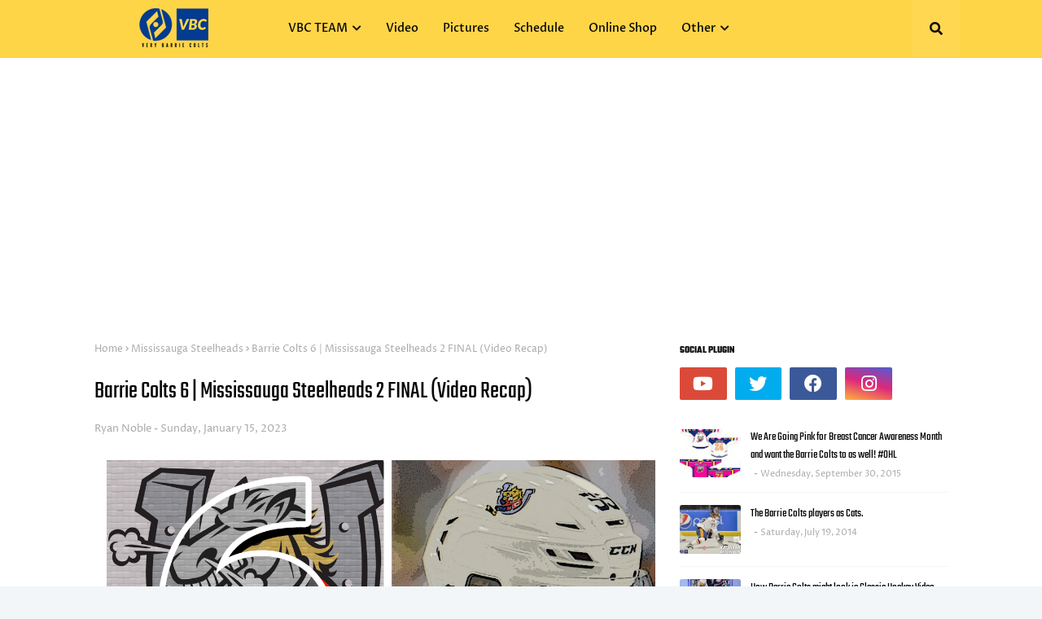

--- FILE ---
content_type: text/html; charset=utf-8
request_url: https://www.google.com/recaptcha/api2/aframe
body_size: 267
content:
<!DOCTYPE HTML><html><head><meta http-equiv="content-type" content="text/html; charset=UTF-8"></head><body><script nonce="gwGgu74NZ_frUZ3GDeC7Xg">/** Anti-fraud and anti-abuse applications only. See google.com/recaptcha */ try{var clients={'sodar':'https://pagead2.googlesyndication.com/pagead/sodar?'};window.addEventListener("message",function(a){try{if(a.source===window.parent){var b=JSON.parse(a.data);var c=clients[b['id']];if(c){var d=document.createElement('img');d.src=c+b['params']+'&rc='+(localStorage.getItem("rc::a")?sessionStorage.getItem("rc::b"):"");window.document.body.appendChild(d);sessionStorage.setItem("rc::e",parseInt(sessionStorage.getItem("rc::e")||0)+1);localStorage.setItem("rc::h",'1768815498416');}}}catch(b){}});window.parent.postMessage("_grecaptcha_ready", "*");}catch(b){}</script></body></html>

--- FILE ---
content_type: text/javascript; charset=UTF-8
request_url: https://www.verybarriecolts.com/feeds/posts/default?max-results=3&start-index=3&alt=json-in-script&callback=jQuery11240869008121434101_1768815495232&_=1768815495233
body_size: 7613
content:
// API callback
jQuery11240869008121434101_1768815495232({"version":"1.0","encoding":"UTF-8","feed":{"xmlns":"http://www.w3.org/2005/Atom","xmlns$openSearch":"http://a9.com/-/spec/opensearchrss/1.0/","xmlns$blogger":"http://schemas.google.com/blogger/2008","xmlns$georss":"http://www.georss.org/georss","xmlns$gd":"http://schemas.google.com/g/2005","xmlns$thr":"http://purl.org/syndication/thread/1.0","id":{"$t":"tag:blogger.com,1999:blog-4952350254946359764"},"updated":{"$t":"2026-01-17T17:36:42.740-05:00"},"category":[{"term":"blog"},{"term":"Barrie Colts"},{"term":"OHL"},{"term":"CHL"},{"term":"Video"},{"term":"NHL"},{"term":"Barrie"},{"term":"video recap"},{"term":"Photoshops"},{"term":"Game Preview"},{"term":"Andrew Mangiapane"},{"term":"Ryan Suzuki"},{"term":"Mackenzie Blackwood"},{"term":"Aaron Ekblad"},{"term":"Joseph Blandisi"},{"term":"Brendan Lemieux"},{"term":"Colts"},{"term":"Mississauga Steelheads"},{"term":"NHL Draft"},{"term":"Andrei Svechnikov"},{"term":"Kevin Labanc"},{"term":"Tyler Tucker"},{"term":"Playoffs"},{"term":"Mark Scheifele"},{"term":"Trade"},{"term":"Draft"},{"term":"North Bay Battalion"},{"term":"Brandt Clarke"},{"term":"Game Recap"},{"term":"Niagara Icedogs"},{"term":"Jet Greaves"},{"term":"Ben Hawerchuk"},{"term":"final"},{"term":"Lucas Chiodo"},{"term":"owen sound attack"},{"term":"Rasmus Andersson"},{"term":"Winnipeg Jets"},{"term":"Jason Willms"},{"term":"Sudbury Wolves"},{"term":"Tyson Foerster"},{"term":"Anthony Stefano"},{"term":"Carolina Hurricanes"},{"term":"David Ovsjannikov"},{"term":"Matej Pekar"},{"term":"Roy Radke"},{"term":"Recap"},{"term":"podcast"},{"term":"Christian Propp"},{"term":"Cordell James"},{"term":"Dale Hawerchuk"},{"term":"Justin Murray"},{"term":"2019 NHL Draft"},{"term":"Cards"},{"term":"Oshawa Generals"},{"term":"Florida Panthers"},{"term":"Kingston frontenacs"},{"term":"Season"},{"term":"London Knights"},{"term":"New Jersey Devils"},{"term":"Ottawa 67's"},{"term":"highlights"},{"term":"A Very Barrie Colts Blog"},{"term":"Kai Edmonds"},{"term":"Saginaw Spirit"},{"term":"Game"},{"term":"Hamilton Bulldogs"},{"term":"Hockey"},{"term":"Joey Keane"},{"term":"Signed"},{"term":"Colts Quick Cuts"},{"term":"Justin Scott"},{"term":"OHL Draft"},{"term":"Peterborough Petes"},{"term":"Bryan Little"},{"term":"Calgary Flames"},{"term":"alumni"},{"term":"wallpapers"},{"term":"Aaron Luchuk"},{"term":"Sarnia Sting"},{"term":"cell phone"},{"term":"jonathan laser"},{"term":"AHL"},{"term":"Leo Lazarev"},{"term":"Luke Bignell"},{"term":"San Jose Sharks"},{"term":"Schedule"},{"term":"Maksim Zhukov"},{"term":"The Pony Awards"},{"term":"Windsor Spitfires"},{"term":"Zachary Magwood"},{"term":"fan vote"},{"term":"A Very Barrie Colts Podcast"},{"term":"Alexey Lipanov"},{"term":"Michael Webster"},{"term":"Mike Webster"},{"term":"Trade Deadline"},{"term":"first goal"},{"term":"2014"},{"term":"Belleville Bulls"},{"term":"Blandisi"},{"term":"Cheap Seats Productions"},{"term":"Hockey Night in Barrie"},{"term":"LA Kings"},{"term":"Tanner Pearson"},{"term":"goalies"},{"term":"kitchener rangers"},{"term":"preview"},{"term":"Aidan Brown"},{"term":"Charlie Horse"},{"term":"Ethan Cardwell"},{"term":"Import Draft"},{"term":"Mathew Hill"},{"term":"Mathias Niederberger"},{"term":"Oskar Olausson"},{"term":"Ruan Badenhorst"},{"term":"Training Camp"},{"term":"Twitter"},{"term":"Andreas Athanasiou"},{"term":"Arturs Silovs"},{"term":"BMC"},{"term":"Dalton Duhart"},{"term":"Erie Otters"},{"term":"Flint Firebirds"},{"term":"NHL Playoffs"},{"term":"Nathan Allensen"},{"term":"On This Day"},{"term":"Valentines"},{"term":"2020 NHL Draft"},{"term":"2021 NHL Draft"},{"term":"Beau Jelsma"},{"term":"Cats"},{"term":"Game Preview."},{"term":"Halloween"},{"term":"Hunter Haight"},{"term":"Jacob Tortora"},{"term":"Matt Brassard"},{"term":"Ryan Del Monte"},{"term":"Ryan Noble"},{"term":"Weekly Recap"},{"term":"2018-19"},{"term":"2020 OHL Draft"},{"term":"20th Anniversary"},{"term":"Anaheim Ducks"},{"term":"Beau Akey"},{"term":"Brian Finley"},{"term":"Christmas"},{"term":"Facebook"},{"term":"Garcia"},{"term":"Guelph Storm"},{"term":"HNIB"},{"term":"Jaden Peca"},{"term":"Kyle Clifford"},{"term":"Paul"},{"term":"St. Louis Blues"},{"term":"Toronto Maple Leafs"},{"term":"preseason"},{"term":"2016-17"},{"term":"2017-18"},{"term":"25th Anniversary"},{"term":"Awards"},{"term":"Buffalo Sabres"},{"term":"Cam Lizotte"},{"term":"Chicago Blackhawks"},{"term":"Colin Behenna"},{"term":"Curtis Douglas"},{"term":"Dmitry Sokolov"},{"term":"Evan Vierling"},{"term":"Garrett Hooey"},{"term":"Goalie"},{"term":"Jeff Bothwright"},{"term":"Labanc"},{"term":"Lemieux"},{"term":"Mangiapane"},{"term":"NHL Prospect"},{"term":"OA"},{"term":"Ontario"},{"term":"Poll"},{"term":"Priority Selection"},{"term":"Sam Rhodes"},{"term":"Saves of the Week"},{"term":"Season Preview"},{"term":"Vancouver Canucks"},{"term":"ben west"},{"term":"movember"},{"term":"2018"},{"term":"2019 OHL Draft"},{"term":"2019-20 season"},{"term":"2021"},{"term":"2022"},{"term":"Alex Pietrangelo"},{"term":"Anson Thornton"},{"term":"Attendance"},{"term":"Barrie Heritage Moments"},{"term":"Blaine Down"},{"term":"Canada"},{"term":"Chadd Bauman"},{"term":"Connor McDavid"},{"term":"Daniel Gibl"},{"term":"Hockey Canada"},{"term":"Jacob Frasca"},{"term":"Kirill Nizhnikov"},{"term":"Los Angeles Kings"},{"term":"Luch Nasato"},{"term":"Mack Guzda"},{"term":"Matthew Sredl"},{"term":"New York Rangers"},{"term":"Philadelphia Flyers"},{"term":"QMJHL"},{"term":"Riley Piercey"},{"term":"Sheldon Keefe"},{"term":"Soo Ste Marie Greyhounds"},{"term":"Victor Hadfield"},{"term":"Video Games"},{"term":"all-time"},{"term":"cat"},{"term":"home opener"},{"term":"2016"},{"term":"2021-22"},{"term":"America"},{"term":"Andrew WK"},{"term":"Artur Cholach"},{"term":"Barrie Colte"},{"term":"Ben Harpur"},{"term":"Birthday"},{"term":"Central Scouting"},{"term":"Clifford"},{"term":"Coaches Poll"},{"term":"Colorado Avalanche"},{"term":"Colts Centre"},{"term":"Columbus Blue Jackets"},{"term":"Contract"},{"term":"Darren Archibald"},{"term":"David Branch"},{"term":"Florida"},{"term":"Giordano Finoro"},{"term":"GoFundMe"},{"term":"Google Play"},{"term":"Greyhounds"},{"term":"Hooey"},{"term":"Jack York"},{"term":"Jason Smith"},{"term":"Julius Nättinen"},{"term":"Kade Landry"},{"term":"Kevin Labanc."},{"term":"Kyle Heitzner"},{"term":"Liam Maaskant"},{"term":"London"},{"term":"Matteo Lalama"},{"term":"Matthew Kreis"},{"term":"Michael Hutchinson"},{"term":"Not Quite Right"},{"term":"Ontario Hockey League"},{"term":"Pearson"},{"term":"Peter Di Salvo"},{"term":"Play of the Night"},{"term":"Play of the Year"},{"term":"Prospect"},{"term":"Round 2"},{"term":"Ryan O'Connor"},{"term":"Sault Ste Marie Greyhounds"},{"term":"Sebastian"},{"term":"Soo Greyhounds"},{"term":"Spitfires"},{"term":"Sportsnet"},{"term":"Spotify"},{"term":"St Louis Blues"},{"term":"Stanley Cup"},{"term":"Sudbury"},{"term":"Superlatives"},{"term":"TSN"},{"term":"Team Canada"},{"term":"USHL"},{"term":"VBC Cards"},{"term":"WHL"},{"term":"WJC"},{"term":"Wallpaers"},{"term":"Wallpaper"},{"term":"Windsor"},{"term":"Wolves"},{"term":"World Juniors"},{"term":"all time"},{"term":"desktop"},{"term":"goal"},{"term":"iTunes"},{"term":"multimedia"},{"term":"music"},{"term":"nintendo"},{"term":"playoff preview"},{"term":"scouting"},{"term":"sign"},{"term":"suspension"},{"term":"suspensions"},{"term":"whos your daddy"},{"term":"10 year photo challenge"},{"term":"1st overall"},{"term":"20"},{"term":"2015"},{"term":"2023-24"},{"term":"3rd Jersey"},{"term":"4th of July"},{"term":"Aaron"},{"term":"Alex Hutchings"},{"term":"Alexander Volchkov"},{"term":"All Star Game"},{"term":"Anthony Cirelli"},{"term":"Anthony Tabak"},{"term":"Atlanta Thrashers"},{"term":"BIG"},{"term":"BJ Crombeen"},{"term":"Barrie Molson Centre"},{"term":"Ben Harbur"},{"term":"Billy Smith"},{"term":"Boston College"},{"term":"Brandon Lemieux"},{"term":"Brandon Prophet"},{"term":"CBC"},{"term":"CJ Garcia"},{"term":"Calder"},{"term":"Captain"},{"term":"Collingwood Colts"},{"term":"Colts for Cupid"},{"term":"Cooper Matthews"},{"term":"Dalton Prout"},{"term":"Daniel Tkaczuk"},{"term":"Detroit Red Wings"},{"term":"Don Mills Flyers"},{"term":"ECHL"},{"term":"Eastern Conference"},{"term":"Ekblad"},{"term":"Flint"},{"term":"Game 1"},{"term":"Game 2"},{"term":"Giveaway"},{"term":"HNIB8"},{"term":"Hearst"},{"term":"Hometown Hockey"},{"term":"IceDogs"},{"term":"Jacob Tortura"},{"term":"Jason Ford"},{"term":"John Chartrand"},{"term":"Jordan Subban"},{"term":"Knights"},{"term":"Kyle"},{"term":"Leo Lalonde Memorial Trophy"},{"term":"Max Domi"},{"term":"Minions"},{"term":"NASA"},{"term":"New York Islanders"},{"term":"Nicholas Porco"},{"term":"OPEECHEE"},{"term":"October"},{"term":"Panthers"},{"term":"Paul Sadlon"},{"term":"Penguins"},{"term":"Pictures"},{"term":"Pittsburgh Penguins"},{"term":"Play of the week"},{"term":"Player of the Week"},{"term":"Plymouth Whalers"},{"term":"Robert Proner"},{"term":"Rogers"},{"term":"Round 1"},{"term":"Russia"},{"term":"Ryan McArthur"},{"term":"Sarnia"},{"term":"Scott"},{"term":"Shutout"},{"term":"Smith"},{"term":"Social Media"},{"term":"Stefan Della Rovere"},{"term":"Street Cats Rescue"},{"term":"T.J. Brodie"},{"term":"TJ Fergus"},{"term":"Tampa Bay Lightning"},{"term":"Teddy Bear Toss"},{"term":"Todd Miller"},{"term":"Top 25"},{"term":"U-18"},{"term":"USA"},{"term":"Under 18"},{"term":"WBS Penguins"},{"term":"Warren Rychel"},{"term":"Zach Hall"},{"term":"after 10 games"},{"term":"anniversary"},{"term":"attack"},{"term":"big101"},{"term":"cat heads"},{"term":"chicks dig hockey"},{"term":"contest"},{"term":"digital cards"},{"term":"donate"},{"term":"game 4"},{"term":"goals"},{"term":"goon"},{"term":"goon movie"},{"term":"help"},{"term":"horror"},{"term":"hunter trumblay"},{"term":"iihf"},{"term":"jerseys"},{"term":"opener"},{"term":"owen sound"},{"term":"plays of the week"},{"term":"radio"},{"term":"record"},{"term":"review"},{"term":"rookies"},{"term":"streak"},{"term":"traded"},{"term":"win"},{"term":"#EKBLADforCALDER"},{"term":"#NHL16Ekblad"},{"term":"15 games"},{"term":"20 in 20"},{"term":"2011-12"},{"term":"2014-14"},{"term":"2014."},{"term":"2015-16"},{"term":"2017"},{"term":"2019\/20"},{"term":"2020-21"},{"term":"24 days"},{"term":"25"},{"term":"250 Goal"},{"term":"3 up 3 down"},{"term":"4 games"},{"term":"40 goals"},{"term":"67's"},{"term":"Adrian Carbonara"},{"term":"Aiden Brown"},{"term":"Alan Thicke"},{"term":"Album"},{"term":"Albums"},{"term":"Alexander Burmistrov"},{"term":"All Star"},{"term":"American Horror Story"},{"term":"Andrew"},{"term":"Angry"},{"term":"Anthony Camara"},{"term":"App"},{"term":"Apple Music"},{"term":"Arizona Coyotes"},{"term":"Assist"},{"term":"Avicii"},{"term":"BFHL"},{"term":"Barie"},{"term":"Barrie Colts Video"},{"term":"Barrie Fantasy Hockey League"},{"term":"Bassjackers"},{"term":"Bates Motel"},{"term":"Ben Harper"},{"term":"Black Sabbath"},{"term":"Blackwood"},{"term":"Blue and White game."},{"term":"Boston Brions"},{"term":"Breast Cancer Awareness"},{"term":"Bridgeport Sound Tigers"},{"term":"Bryan Cameron"},{"term":"Bryan Hayes"},{"term":"CSS"},{"term":"Calder Cup"},{"term":"Calendar"},{"term":"Camp."},{"term":"Cell Phones"},{"term":"Charity"},{"term":"Chris Barron"},{"term":"Chris Grisolia"},{"term":"Christmas Vacation"},{"term":"Claude Giroux"},{"term":"Claude Lemieux"},{"term":"Cleveland Monsters"},{"term":"Colt of the Week"},{"term":"Con Bro Chill"},{"term":"Conner Punnett"},{"term":"Connor Lepage"},{"term":"Craig Button"},{"term":"Crazy"},{"term":"DEL"},{"term":"Dad"},{"term":"Dale Hunter"},{"term":"Dan LaCosta"},{"term":"David Burri"},{"term":"DeKort"},{"term":"Depth Chart"},{"term":"DiTomaso"},{"term":"Dunn"},{"term":"Dylan Sadowy"},{"term":"Dylan Strome"},{"term":"EA Sports"},{"term":"Eduard Sale"},{"term":"Ekblad for Calder"},{"term":"Eric Lindros"},{"term":"Erik Bradford"},{"term":"Fans"},{"term":"Fawcett."},{"term":"Fight"},{"term":"Fighting"},{"term":"Finals"},{"term":"Finland"},{"term":"Firebirds"},{"term":"Fleetwood Mac"},{"term":"Flintstones"},{"term":"Friday 13th"},{"term":"Furry Friends"},{"term":"GIF"},{"term":"GOJHL"},{"term":"Game 3"},{"term":"Game 5"},{"term":"Germany"},{"term":"Gibl"},{"term":"Gibl."},{"term":"Girardi"},{"term":"Goalie of the Week"},{"term":"Google Podcasts"},{"term":"Goon 2"},{"term":"Green Bay Gamblers"},{"term":"Greg Betzold"},{"term":"Grisolia"},{"term":"Guelph"},{"term":"HNISC"},{"term":"HOF"},{"term":"Hall of Fame"},{"term":"Hatty"},{"term":"Hawerchuk Strong"},{"term":"Headers"},{"term":"Hockey Night in Simcoe County"},{"term":"Hockey parents"},{"term":"Hootie and the Blowfish"},{"term":"Hover Board"},{"term":"Hunter Brzustewicz"},{"term":"Hunter Jones"},{"term":"Ian Lemieux"},{"term":"Ice Bucket Challenge"},{"term":"In The GOJHL"},{"term":"Injury"},{"term":"Instagram"},{"term":"Iserlohn Roosters"},{"term":"Italo Bros"},{"term":"Jack Hughes"},{"term":"Jacob"},{"term":"Jake Dotchin"},{"term":"Jake Henderson"},{"term":"Jake Marchment"},{"term":"Jake Partridge"},{"term":"Jets"},{"term":"John Vanbiesbrouck"},{"term":"Josh Nelson"},{"term":"Justin Stapleton"},{"term":"Justin Timberlake"},{"term":"Keigan Goetz"},{"term":"Kevin"},{"term":"Kevin Niedenz"},{"term":"Kreis"},{"term":"Kris Draper"},{"term":"Kyle Auger"},{"term":"Last of the Enforcers"},{"term":"Lawsuit"},{"term":"List"},{"term":"Locked on Kings"},{"term":"Lose"},{"term":"Mark Messier"},{"term":"Mars"},{"term":"Marty Williamson"},{"term":"Mats Sundin"},{"term":"Matthew Sbrocca"},{"term":"Matthew Timms"},{"term":"Max Kaminsky Trophy"},{"term":"Michael Sgarbossa"},{"term":"Mitch Marner"},{"term":"Mitch Theoret"},{"term":"Mom"},{"term":"Monster Truck"},{"term":"NCAA"},{"term":"NHL 16"},{"term":"NHL Awards"},{"term":"NHL Cards"},{"term":"NHL Update"},{"term":"NHL camp"},{"term":"NHL23"},{"term":"NY Rangers"},{"term":"New York Islanders."},{"term":"Niagara"},{"term":"Nick Paul"},{"term":"Nick Suzuki"},{"term":"Niki Petti"},{"term":"Nosad"},{"term":"Nylander"},{"term":"OA Player of the Year"},{"term":"OHL Fanboys"},{"term":"OHL Live"},{"term":"Officials"},{"term":"Oliver Smith"},{"term":"Ostersunds IK"},{"term":"Ottawa"},{"term":"Overdrive"},{"term":"PNG"},{"term":"Party Hard"},{"term":"Pastorious"},{"term":"Patrick Brown"},{"term":"Peterborough"},{"term":"Petes"},{"term":"Philip Tomasino"},{"term":"Playstation"},{"term":"Pluto"},{"term":"Plymouth"},{"term":"Podbean"},{"term":"Pokemon"},{"term":"Pokemon Go"},{"term":"Pro Set"},{"term":"RVH"},{"term":"Red Tilson Trophy"},{"term":"Red Wings"},{"term":"Ref"},{"term":"Rockford IceHogs"},{"term":"Runstar Media"},{"term":"Ryan Stepien"},{"term":"S1E3"},{"term":"S1E4"},{"term":"S1E5"},{"term":"S1E6"},{"term":"S1E9"},{"term":"S2E1"},{"term":"Sadlon Arena"},{"term":"Sadowy"},{"term":"Sam Bennett"},{"term":"Sam Reinhart"},{"term":"San Jose Barracuda"},{"term":"Scarrie"},{"term":"Scranton"},{"term":"Sean Day"},{"term":"Seann William Scott"},{"term":"Seattle Kraken"},{"term":"September"},{"term":"Shamar Moses"},{"term":"Shane Wright"},{"term":"Shirts"},{"term":"Stacey"},{"term":"Star Wars"},{"term":"Steven Stamkos"},{"term":"Sting"},{"term":"Storm"},{"term":"Stranger Things"},{"term":"Sweden"},{"term":"Sweeden"},{"term":"Sweep"},{"term":"T.J. Fergus"},{"term":"TJR"},{"term":"TV"},{"term":"Taylor Carnevale"},{"term":"Ted Charney"},{"term":"Teemu Selanne"},{"term":"Tie Domi"},{"term":"Tom Hedberg"},{"term":"Top 5"},{"term":"Topps"},{"term":"Toronto Marlies"},{"term":"Tortora"},{"term":"Tri-City Storm"},{"term":"Twibbon"},{"term":"Tyler Savard"},{"term":"U18"},{"term":"Upper Deck"},{"term":"VS"},{"term":"Washington Capitals"},{"term":"Whalers"},{"term":"Wilkes Barre"},{"term":"Wu Tang"},{"term":"XBox"},{"term":"Zac Rinaldo"},{"term":"Zachary Senyshyn"},{"term":"accident"},{"term":"after 20 games"},{"term":"back to the future"},{"term":"carousel"},{"term":"declan cmdonnell"},{"term":"dive"},{"term":"diving"},{"term":"edmonton oilers"},{"term":"end of season"},{"term":"frontenacs"},{"term":"fund"},{"term":"fundraiser"},{"term":"goalie of the month"},{"term":"head coach"},{"term":"home"},{"term":"interview"},{"term":"intro"},{"term":"jeremy bracco"},{"term":"jeremy swanson"},{"term":"joseph"},{"term":"kingston"},{"term":"kitchener"},{"term":"lawyer"},{"term":"logo"},{"term":"loss"},{"term":"mascot"},{"term":"mental health"},{"term":"mid season"},{"term":"movie"},{"term":"moving"},{"term":"nhl 22"},{"term":"pacman"},{"term":"planet"},{"term":"players with cat heads"},{"term":"points"},{"term":"premier"},{"term":"pride"},{"term":"rangers"},{"term":"rank"},{"term":"recalled"},{"term":"season review"},{"term":"shirt"},{"term":"super nintendo"},{"term":"suspended"},{"term":"team"},{"term":"tumblr"},{"term":"update"},{"term":"walking dead"},{"term":"weekend"},{"term":"wins"}],"title":{"type":"text","$t":"Very Barrie Colts | A website covering the Barrie Colts of the OHL."},"subtitle":{"type":"html","$t":"| A website covering the Barrie Colts of the Ontario Hockey League. We provide coverage of the team, podcast, pictures and more! "},"link":[{"rel":"http://schemas.google.com/g/2005#feed","type":"application/atom+xml","href":"https:\/\/www.verybarriecolts.com\/feeds\/posts\/default"},{"rel":"self","type":"application/atom+xml","href":"https:\/\/www.blogger.com\/feeds\/4952350254946359764\/posts\/default?alt=json-in-script\u0026start-index=3\u0026max-results=3"},{"rel":"alternate","type":"text/html","href":"https:\/\/www.verybarriecolts.com\/"},{"rel":"hub","href":"http://pubsubhubbub.appspot.com/"},{"rel":"previous","type":"application/atom+xml","href":"https:\/\/www.blogger.com\/feeds\/4952350254946359764\/posts\/default?alt=json-in-script\u0026start-index=1\u0026max-results=3"},{"rel":"next","type":"application/atom+xml","href":"https:\/\/www.blogger.com\/feeds\/4952350254946359764\/posts\/default?alt=json-in-script\u0026start-index=6\u0026max-results=3"}],"author":[{"name":{"$t":"Ryan Noble"},"uri":{"$t":"http:\/\/www.blogger.com\/profile\/06098176791872376716"},"email":{"$t":"noreply@blogger.com"},"gd$image":{"rel":"http://schemas.google.com/g/2005#thumbnail","width":"32","height":"32","src":"\/\/blogger.googleusercontent.com\/img\/b\/R29vZ2xl\/AVvXsEhn2G6HBeu3enJeMOVsIuI2UHzx7YFAAdeYkG4McS5s550pP0ZwW0mL0Jt2wVBpRMpRwsVLBLcAn_dl5rGCJ8T5BWNWLx7I_ZP7DJxLG_AwmI0CcdeM0QpGn2TbRmSh7Q\/s220\/RYAN.jpg"}}],"generator":{"version":"7.00","uri":"http://www.blogger.com","$t":"Blogger"},"openSearch$totalResults":{"$t":"989"},"openSearch$startIndex":{"$t":"3"},"openSearch$itemsPerPage":{"$t":"3"},"entry":[{"id":{"$t":"tag:blogger.com,1999:blog-4952350254946359764.post-6712869427701599461"},"published":{"$t":"2023-10-15T09:11:00.002-04:00"},"updated":{"$t":"2023-10-15T09:11:09.520-04:00"},"category":[{"scheme":"http://www.blogger.com/atom/ns#","term":"Eduard Sale"},{"scheme":"http://www.blogger.com/atom/ns#","term":"first goal"},{"scheme":"http://www.blogger.com/atom/ns#","term":"Seattle Kraken"}],"title":{"type":"text","$t":"Eduard Šalé Scores First Career OHL Goal"},"content":{"type":"html","$t":"\u003Cp style=\"text-align: center;\"\u003E\u0026nbsp;\u003Ca href=\"https:\/\/blogger.googleusercontent.com\/img\/b\/R29vZ2xl\/AVvXsEiTNhwDQRVCgnLvEr9wL3wpUPXFyQjOLN4tnzIzQyrVJmvJhqYcSHpTzVYak0nvV0VcyN-GbkRcHGTrJ9GDJ6Bpe4K1wplwjNRy3Y4fZsQdP8MOowKoYcDqfSY7FK4sHPFTzMnh5aaV2Uzcah_QO-EKnMqtTnA1rt1mExBNtbYsaXoFGuFb7ME9jE0LoN4\/s1080\/370062355_1081734039656913_4919779489304700159_n.jpg\" style=\"margin-left: 1em; margin-right: 1em;\"\u003E\u003Cimg border=\"0\" data-original-height=\"1080\" data-original-width=\"1080\" src=\"https:\/\/blogger.googleusercontent.com\/img\/b\/R29vZ2xl\/AVvXsEiTNhwDQRVCgnLvEr9wL3wpUPXFyQjOLN4tnzIzQyrVJmvJhqYcSHpTzVYak0nvV0VcyN-GbkRcHGTrJ9GDJ6Bpe4K1wplwjNRy3Y4fZsQdP8MOowKoYcDqfSY7FK4sHPFTzMnh5aaV2Uzcah_QO-EKnMqtTnA1rt1mExBNtbYsaXoFGuFb7ME9jE0LoN4\/s16000\/370062355_1081734039656913_4919779489304700159_n.jpg\" \/\u003E\u003C\/a\u003E\u003C\/p\u003E\u003Cp style=\"text-align: center;\"\u003E\u003Ciframe allow=\"accelerometer; autoplay; clipboard-write; encrypted-media; gyroscope; picture-in-picture; web-share\" allowfullscreen=\"\" frameborder=\"0\" height=\"315\" src=\"https:\/\/www.youtube.com\/embed\/ZKhVy7nadjk?si=y5WYRBjNqluzaNNo\" title=\"YouTube video player\" width=\"560\"\u003E\u003C\/iframe\u003E\u003Cbr \/\u003E\u003Cbr \/\u003E\u003C\/p\u003E"},"link":[{"rel":"replies","type":"application/atom+xml","href":"https:\/\/www.verybarriecolts.com\/feeds\/6712869427701599461\/comments\/default","title":"Post Comments"},{"rel":"replies","type":"text/html","href":"https:\/\/www.verybarriecolts.com\/2023\/10\/eduard-sale-scores-first-career-ohl-goal.html#comment-form","title":"1 Comments"},{"rel":"edit","type":"application/atom+xml","href":"https:\/\/www.blogger.com\/feeds\/4952350254946359764\/posts\/default\/6712869427701599461"},{"rel":"self","type":"application/atom+xml","href":"https:\/\/www.blogger.com\/feeds\/4952350254946359764\/posts\/default\/6712869427701599461"},{"rel":"alternate","type":"text/html","href":"https:\/\/www.verybarriecolts.com\/2023\/10\/eduard-sale-scores-first-career-ohl-goal.html","title":"Eduard Šalé Scores First Career OHL Goal"}],"author":[{"name":{"$t":"Ryan Noble"},"uri":{"$t":"http:\/\/www.blogger.com\/profile\/06098176791872376716"},"email":{"$t":"noreply@blogger.com"},"gd$image":{"rel":"http://schemas.google.com/g/2005#thumbnail","width":"32","height":"32","src":"\/\/blogger.googleusercontent.com\/img\/b\/R29vZ2xl\/AVvXsEhn2G6HBeu3enJeMOVsIuI2UHzx7YFAAdeYkG4McS5s550pP0ZwW0mL0Jt2wVBpRMpRwsVLBLcAn_dl5rGCJ8T5BWNWLx7I_ZP7DJxLG_AwmI0CcdeM0QpGn2TbRmSh7Q\/s220\/RYAN.jpg"}}],"media$thumbnail":{"xmlns$media":"http://search.yahoo.com/mrss/","url":"https:\/\/blogger.googleusercontent.com\/img\/b\/R29vZ2xl\/AVvXsEiTNhwDQRVCgnLvEr9wL3wpUPXFyQjOLN4tnzIzQyrVJmvJhqYcSHpTzVYak0nvV0VcyN-GbkRcHGTrJ9GDJ6Bpe4K1wplwjNRy3Y4fZsQdP8MOowKoYcDqfSY7FK4sHPFTzMnh5aaV2Uzcah_QO-EKnMqtTnA1rt1mExBNtbYsaXoFGuFb7ME9jE0LoN4\/s72-c\/370062355_1081734039656913_4919779489304700159_n.jpg","height":"72","width":"72"},"thr$total":{"$t":"1"}},{"id":{"$t":"tag:blogger.com,1999:blog-4952350254946359764.post-8834235843452438984"},"published":{"$t":"2023-09-17T07:32:00.002-04:00"},"updated":{"$t":"2023-09-17T07:32:18.981-04:00"},"category":[{"scheme":"http://www.blogger.com/atom/ns#","term":"20 in 20"},{"scheme":"http://www.blogger.com/atom/ns#","term":"2023-24"},{"scheme":"http://www.blogger.com/atom/ns#","term":"Beau Akey"},{"scheme":"http://www.blogger.com/atom/ns#","term":"Beau Jelsma"}],"title":{"type":"text","$t":"OHL 20 in 20: Barrie Colts 2023-24 Season (VIDEO)"},"content":{"type":"html","$t":"\u003Cp style=\"text-align: center;\"\u003E\u0026nbsp;\u003Ca href=\"https:\/\/blogger.googleusercontent.com\/img\/b\/R29vZ2xl\/AVvXsEiOahEXS-v2itad6Bm8QPxMKyk8xjb1y-FW-_pW3qGgc5wRTn4Bws8jH8L7jtX-CZ3O71fKwvHZRviUtPACTJIaNpRsXTLdvslcc8ODgPLdETrkbEzzmHCLV2fn4JgWuj8mHUdlj4mfkfuzjVDMXtccr3grTUJszk1dNL4-JAprVNpu7lCPNDts4EIbKvk\/s500\/377706791_321655763695848_4544551952468862882_n.jpg\" style=\"margin-left: 1em; margin-right: 1em;\"\u003E\u003Cimg border=\"0\" data-original-height=\"500\" data-original-width=\"500\" src=\"https:\/\/blogger.googleusercontent.com\/img\/b\/R29vZ2xl\/AVvXsEiOahEXS-v2itad6Bm8QPxMKyk8xjb1y-FW-_pW3qGgc5wRTn4Bws8jH8L7jtX-CZ3O71fKwvHZRviUtPACTJIaNpRsXTLdvslcc8ODgPLdETrkbEzzmHCLV2fn4JgWuj8mHUdlj4mfkfuzjVDMXtccr3grTUJszk1dNL4-JAprVNpu7lCPNDts4EIbKvk\/s16000\/377706791_321655763695848_4544551952468862882_n.jpg\" \/\u003E\u003C\/a\u003E\u003C\/p\u003E\u003Cdiv class=\"separator\" style=\"clear: both; text-align: center;\"\u003E\u003Ciframe allow=\"accelerometer; autoplay; clipboard-write; encrypted-media; gyroscope; picture-in-picture; web-share\" allowfullscreen=\"\" frameborder=\"0\" height=\"315\" src=\"https:\/\/www.youtube.com\/embed\/ofvNUkuI9UU?si=mfHWzV_39PUovGAn\" title=\"YouTube video player\" width=\"560\"\u003E\u003C\/iframe\u003E\u003C\/div\u003E\u003Cbr \/\u003E\u003Cp\u003E\u003C\/p\u003E"},"link":[{"rel":"replies","type":"application/atom+xml","href":"https:\/\/www.verybarriecolts.com\/feeds\/8834235843452438984\/comments\/default","title":"Post Comments"},{"rel":"replies","type":"text/html","href":"https:\/\/www.verybarriecolts.com\/2023\/09\/ohl-20-in-20-barrie-colts-2023-24.html#comment-form","title":"0 Comments"},{"rel":"edit","type":"application/atom+xml","href":"https:\/\/www.blogger.com\/feeds\/4952350254946359764\/posts\/default\/8834235843452438984"},{"rel":"self","type":"application/atom+xml","href":"https:\/\/www.blogger.com\/feeds\/4952350254946359764\/posts\/default\/8834235843452438984"},{"rel":"alternate","type":"text/html","href":"https:\/\/www.verybarriecolts.com\/2023\/09\/ohl-20-in-20-barrie-colts-2023-24.html","title":"OHL 20 in 20: Barrie Colts 2023-24 Season (VIDEO)"}],"author":[{"name":{"$t":"Ryan Noble"},"uri":{"$t":"http:\/\/www.blogger.com\/profile\/06098176791872376716"},"email":{"$t":"noreply@blogger.com"},"gd$image":{"rel":"http://schemas.google.com/g/2005#thumbnail","width":"32","height":"32","src":"\/\/blogger.googleusercontent.com\/img\/b\/R29vZ2xl\/AVvXsEhn2G6HBeu3enJeMOVsIuI2UHzx7YFAAdeYkG4McS5s550pP0ZwW0mL0Jt2wVBpRMpRwsVLBLcAn_dl5rGCJ8T5BWNWLx7I_ZP7DJxLG_AwmI0CcdeM0QpGn2TbRmSh7Q\/s220\/RYAN.jpg"}}],"media$thumbnail":{"xmlns$media":"http://search.yahoo.com/mrss/","url":"https:\/\/blogger.googleusercontent.com\/img\/b\/R29vZ2xl\/AVvXsEiOahEXS-v2itad6Bm8QPxMKyk8xjb1y-FW-_pW3qGgc5wRTn4Bws8jH8L7jtX-CZ3O71fKwvHZRviUtPACTJIaNpRsXTLdvslcc8ODgPLdETrkbEzzmHCLV2fn4JgWuj8mHUdlj4mfkfuzjVDMXtccr3grTUJszk1dNL4-JAprVNpu7lCPNDts4EIbKvk\/s72-c\/377706791_321655763695848_4544551952468862882_n.jpg","height":"72","width":"72"},"thr$total":{"$t":"0"}},{"id":{"$t":"tag:blogger.com,1999:blog-4952350254946359764.post-6678853823904659991"},"published":{"$t":"2023-08-15T06:55:00.004-04:00"},"updated":{"$t":"2023-08-15T06:55:30.782-04:00"},"category":[{"scheme":"http://www.blogger.com/atom/ns#","term":"2023-24"},{"scheme":"http://www.blogger.com/atom/ns#","term":"Video"}],"title":{"type":"text","$t":"Futures Watch | Barrie Colts 2023-24 (VIDEO)"},"content":{"type":"html","$t":"\u003Cp style=\"text-align: center;\"\u003E\u003Ca href=\"https:\/\/blogger.googleusercontent.com\/img\/b\/R29vZ2xl\/AVvXsEjDxghS9e9ZJ9KDdO7DfllZRFFyfWnJ3gllXMDIfHQNebgraKPqZHFjSC8Bx3uhju_TW1ARrPk6a9R-RWuQUjtAW-vKaXmHs37POjZoqafT-G5_Jh5QkGA1hw_kBfluAPGUupfV8skPwOvaYVIIWf4SZeVmRnuxIV6mUQp4PPLk_xoPVcA8OQpk1mfGMVg\/s1080\/366767345_262753756618985_3802652931383187394_n.jpg\" imageanchor=\"1\" style=\"margin-left: 1em; margin-right: 1em;\"\u003E\u003Cimg border=\"0\" data-original-height=\"1080\" data-original-width=\"1080\" src=\"https:\/\/blogger.googleusercontent.com\/img\/b\/R29vZ2xl\/AVvXsEjDxghS9e9ZJ9KDdO7DfllZRFFyfWnJ3gllXMDIfHQNebgraKPqZHFjSC8Bx3uhju_TW1ARrPk6a9R-RWuQUjtAW-vKaXmHs37POjZoqafT-G5_Jh5QkGA1hw_kBfluAPGUupfV8skPwOvaYVIIWf4SZeVmRnuxIV6mUQp4PPLk_xoPVcA8OQpk1mfGMVg\/s16000\/366767345_262753756618985_3802652931383187394_n.jpg\" \/\u003E\u003C\/a\u003E\u003Cbr \/\u003E\u003C\/p\u003E\u003Cp style=\"text-align: center;\"\u003E\u003Cdiv class=\"s2nPlayer k-0VenONS7k1-2930625-8933\" data-type=\"float\"\u003E\u003C\/div\u003E\u003Cscript type=\"text\/javascript\" src=\"https:\/\/embed.sendtonews.com\/player3\/embedcode.js?SC=0VenONS7k1-2930625-8933\" data-type=\"s2nScript\"\u003E\u003C\/script\u003E\u003C\/p\u003E"},"link":[{"rel":"replies","type":"application/atom+xml","href":"https:\/\/www.verybarriecolts.com\/feeds\/6678853823904659991\/comments\/default","title":"Post Comments"},{"rel":"replies","type":"text/html","href":"https:\/\/www.verybarriecolts.com\/2023\/08\/futures-watch-barrie-colts-2023-24-video.html#comment-form","title":"0 Comments"},{"rel":"edit","type":"application/atom+xml","href":"https:\/\/www.blogger.com\/feeds\/4952350254946359764\/posts\/default\/6678853823904659991"},{"rel":"self","type":"application/atom+xml","href":"https:\/\/www.blogger.com\/feeds\/4952350254946359764\/posts\/default\/6678853823904659991"},{"rel":"alternate","type":"text/html","href":"https:\/\/www.verybarriecolts.com\/2023\/08\/futures-watch-barrie-colts-2023-24-video.html","title":"Futures Watch | Barrie Colts 2023-24 (VIDEO)"}],"author":[{"name":{"$t":"Ryan Noble"},"uri":{"$t":"http:\/\/www.blogger.com\/profile\/06098176791872376716"},"email":{"$t":"noreply@blogger.com"},"gd$image":{"rel":"http://schemas.google.com/g/2005#thumbnail","width":"32","height":"32","src":"\/\/blogger.googleusercontent.com\/img\/b\/R29vZ2xl\/AVvXsEhn2G6HBeu3enJeMOVsIuI2UHzx7YFAAdeYkG4McS5s550pP0ZwW0mL0Jt2wVBpRMpRwsVLBLcAn_dl5rGCJ8T5BWNWLx7I_ZP7DJxLG_AwmI0CcdeM0QpGn2TbRmSh7Q\/s220\/RYAN.jpg"}}],"media$thumbnail":{"xmlns$media":"http://search.yahoo.com/mrss/","url":"https:\/\/blogger.googleusercontent.com\/img\/b\/R29vZ2xl\/AVvXsEjDxghS9e9ZJ9KDdO7DfllZRFFyfWnJ3gllXMDIfHQNebgraKPqZHFjSC8Bx3uhju_TW1ARrPk6a9R-RWuQUjtAW-vKaXmHs37POjZoqafT-G5_Jh5QkGA1hw_kBfluAPGUupfV8skPwOvaYVIIWf4SZeVmRnuxIV6mUQp4PPLk_xoPVcA8OQpk1mfGMVg\/s72-c\/366767345_262753756618985_3802652931383187394_n.jpg","height":"72","width":"72"},"thr$total":{"$t":"0"}}]}});

--- FILE ---
content_type: text/javascript; charset=UTF-8
request_url: https://www.verybarriecolts.com/feeds/posts/default/-/Mississauga%20Steelheads?alt=json-in-script&max-results=3&callback=jQuery11240869008121434101_1768815495234&_=1768815495235
body_size: 7262
content:
// API callback
jQuery11240869008121434101_1768815495234({"version":"1.0","encoding":"UTF-8","feed":{"xmlns":"http://www.w3.org/2005/Atom","xmlns$openSearch":"http://a9.com/-/spec/opensearchrss/1.0/","xmlns$blogger":"http://schemas.google.com/blogger/2008","xmlns$georss":"http://www.georss.org/georss","xmlns$gd":"http://schemas.google.com/g/2005","xmlns$thr":"http://purl.org/syndication/thread/1.0","id":{"$t":"tag:blogger.com,1999:blog-4952350254946359764"},"updated":{"$t":"2026-01-17T17:36:42.740-05:00"},"category":[{"term":"blog"},{"term":"Barrie Colts"},{"term":"OHL"},{"term":"CHL"},{"term":"Video"},{"term":"NHL"},{"term":"Barrie"},{"term":"video recap"},{"term":"Photoshops"},{"term":"Game Preview"},{"term":"Andrew Mangiapane"},{"term":"Ryan Suzuki"},{"term":"Mackenzie Blackwood"},{"term":"Aaron Ekblad"},{"term":"Joseph Blandisi"},{"term":"Brendan Lemieux"},{"term":"Colts"},{"term":"Mississauga Steelheads"},{"term":"NHL Draft"},{"term":"Andrei Svechnikov"},{"term":"Kevin Labanc"},{"term":"Tyler Tucker"},{"term":"Playoffs"},{"term":"Mark Scheifele"},{"term":"Trade"},{"term":"Draft"},{"term":"North Bay Battalion"},{"term":"Brandt Clarke"},{"term":"Game Recap"},{"term":"Niagara Icedogs"},{"term":"Jet Greaves"},{"term":"Ben Hawerchuk"},{"term":"final"},{"term":"Lucas Chiodo"},{"term":"owen sound attack"},{"term":"Rasmus Andersson"},{"term":"Winnipeg Jets"},{"term":"Jason Willms"},{"term":"Sudbury Wolves"},{"term":"Tyson Foerster"},{"term":"Anthony Stefano"},{"term":"Carolina Hurricanes"},{"term":"David Ovsjannikov"},{"term":"Matej Pekar"},{"term":"Roy Radke"},{"term":"Recap"},{"term":"podcast"},{"term":"Christian Propp"},{"term":"Cordell James"},{"term":"Dale Hawerchuk"},{"term":"Justin Murray"},{"term":"2019 NHL Draft"},{"term":"Cards"},{"term":"Oshawa Generals"},{"term":"Florida Panthers"},{"term":"Kingston frontenacs"},{"term":"Season"},{"term":"London Knights"},{"term":"New Jersey Devils"},{"term":"Ottawa 67's"},{"term":"highlights"},{"term":"A Very Barrie Colts Blog"},{"term":"Kai Edmonds"},{"term":"Saginaw Spirit"},{"term":"Game"},{"term":"Hamilton Bulldogs"},{"term":"Hockey"},{"term":"Joey Keane"},{"term":"Signed"},{"term":"Colts Quick Cuts"},{"term":"Justin Scott"},{"term":"OHL Draft"},{"term":"Peterborough Petes"},{"term":"Bryan Little"},{"term":"Calgary Flames"},{"term":"alumni"},{"term":"wallpapers"},{"term":"Aaron Luchuk"},{"term":"Sarnia Sting"},{"term":"cell phone"},{"term":"jonathan laser"},{"term":"AHL"},{"term":"Leo Lazarev"},{"term":"Luke Bignell"},{"term":"San Jose Sharks"},{"term":"Schedule"},{"term":"Maksim Zhukov"},{"term":"The Pony Awards"},{"term":"Windsor Spitfires"},{"term":"Zachary Magwood"},{"term":"fan vote"},{"term":"A Very Barrie Colts Podcast"},{"term":"Alexey Lipanov"},{"term":"Michael Webster"},{"term":"Mike Webster"},{"term":"Trade Deadline"},{"term":"first goal"},{"term":"2014"},{"term":"Belleville Bulls"},{"term":"Blandisi"},{"term":"Cheap Seats Productions"},{"term":"Hockey Night in Barrie"},{"term":"LA Kings"},{"term":"Tanner Pearson"},{"term":"goalies"},{"term":"kitchener rangers"},{"term":"preview"},{"term":"Aidan Brown"},{"term":"Charlie Horse"},{"term":"Ethan Cardwell"},{"term":"Import Draft"},{"term":"Mathew Hill"},{"term":"Mathias Niederberger"},{"term":"Oskar Olausson"},{"term":"Ruan Badenhorst"},{"term":"Training Camp"},{"term":"Twitter"},{"term":"Andreas Athanasiou"},{"term":"Arturs Silovs"},{"term":"BMC"},{"term":"Dalton Duhart"},{"term":"Erie Otters"},{"term":"Flint Firebirds"},{"term":"NHL Playoffs"},{"term":"Nathan Allensen"},{"term":"On This Day"},{"term":"Valentines"},{"term":"2020 NHL Draft"},{"term":"2021 NHL Draft"},{"term":"Beau Jelsma"},{"term":"Cats"},{"term":"Game Preview."},{"term":"Halloween"},{"term":"Hunter Haight"},{"term":"Jacob Tortora"},{"term":"Matt Brassard"},{"term":"Ryan Del Monte"},{"term":"Ryan Noble"},{"term":"Weekly Recap"},{"term":"2018-19"},{"term":"2020 OHL Draft"},{"term":"20th Anniversary"},{"term":"Anaheim Ducks"},{"term":"Beau Akey"},{"term":"Brian Finley"},{"term":"Christmas"},{"term":"Facebook"},{"term":"Garcia"},{"term":"Guelph Storm"},{"term":"HNIB"},{"term":"Jaden Peca"},{"term":"Kyle Clifford"},{"term":"Paul"},{"term":"St. Louis Blues"},{"term":"Toronto Maple Leafs"},{"term":"preseason"},{"term":"2016-17"},{"term":"2017-18"},{"term":"25th Anniversary"},{"term":"Awards"},{"term":"Buffalo Sabres"},{"term":"Cam Lizotte"},{"term":"Chicago Blackhawks"},{"term":"Colin Behenna"},{"term":"Curtis Douglas"},{"term":"Dmitry Sokolov"},{"term":"Evan Vierling"},{"term":"Garrett Hooey"},{"term":"Goalie"},{"term":"Jeff Bothwright"},{"term":"Labanc"},{"term":"Lemieux"},{"term":"Mangiapane"},{"term":"NHL Prospect"},{"term":"OA"},{"term":"Ontario"},{"term":"Poll"},{"term":"Priority Selection"},{"term":"Sam Rhodes"},{"term":"Saves of the Week"},{"term":"Season Preview"},{"term":"Vancouver Canucks"},{"term":"ben west"},{"term":"movember"},{"term":"2018"},{"term":"2019 OHL Draft"},{"term":"2019-20 season"},{"term":"2021"},{"term":"2022"},{"term":"Alex Pietrangelo"},{"term":"Anson Thornton"},{"term":"Attendance"},{"term":"Barrie Heritage Moments"},{"term":"Blaine Down"},{"term":"Canada"},{"term":"Chadd Bauman"},{"term":"Connor McDavid"},{"term":"Daniel Gibl"},{"term":"Hockey Canada"},{"term":"Jacob Frasca"},{"term":"Kirill Nizhnikov"},{"term":"Los Angeles Kings"},{"term":"Luch Nasato"},{"term":"Mack Guzda"},{"term":"Matthew Sredl"},{"term":"New York Rangers"},{"term":"Philadelphia Flyers"},{"term":"QMJHL"},{"term":"Riley Piercey"},{"term":"Sheldon Keefe"},{"term":"Soo Ste Marie Greyhounds"},{"term":"Victor Hadfield"},{"term":"Video Games"},{"term":"all-time"},{"term":"cat"},{"term":"home opener"},{"term":"2016"},{"term":"2021-22"},{"term":"America"},{"term":"Andrew WK"},{"term":"Artur Cholach"},{"term":"Barrie Colte"},{"term":"Ben Harpur"},{"term":"Birthday"},{"term":"Central Scouting"},{"term":"Clifford"},{"term":"Coaches Poll"},{"term":"Colorado Avalanche"},{"term":"Colts Centre"},{"term":"Columbus Blue Jackets"},{"term":"Contract"},{"term":"Darren Archibald"},{"term":"David Branch"},{"term":"Florida"},{"term":"Giordano Finoro"},{"term":"GoFundMe"},{"term":"Google Play"},{"term":"Greyhounds"},{"term":"Hooey"},{"term":"Jack York"},{"term":"Jason Smith"},{"term":"Julius Nättinen"},{"term":"Kade Landry"},{"term":"Kevin Labanc."},{"term":"Kyle Heitzner"},{"term":"Liam Maaskant"},{"term":"London"},{"term":"Matteo Lalama"},{"term":"Matthew Kreis"},{"term":"Michael Hutchinson"},{"term":"Not Quite Right"},{"term":"Ontario Hockey League"},{"term":"Pearson"},{"term":"Peter Di Salvo"},{"term":"Play of the Night"},{"term":"Play of the Year"},{"term":"Prospect"},{"term":"Round 2"},{"term":"Ryan O'Connor"},{"term":"Sault Ste Marie Greyhounds"},{"term":"Sebastian"},{"term":"Soo Greyhounds"},{"term":"Spitfires"},{"term":"Sportsnet"},{"term":"Spotify"},{"term":"St Louis Blues"},{"term":"Stanley Cup"},{"term":"Sudbury"},{"term":"Superlatives"},{"term":"TSN"},{"term":"Team Canada"},{"term":"USHL"},{"term":"VBC Cards"},{"term":"WHL"},{"term":"WJC"},{"term":"Wallpaers"},{"term":"Wallpaper"},{"term":"Windsor"},{"term":"Wolves"},{"term":"World Juniors"},{"term":"all time"},{"term":"desktop"},{"term":"goal"},{"term":"iTunes"},{"term":"multimedia"},{"term":"music"},{"term":"nintendo"},{"term":"playoff preview"},{"term":"scouting"},{"term":"sign"},{"term":"suspension"},{"term":"suspensions"},{"term":"whos your daddy"},{"term":"10 year photo challenge"},{"term":"1st overall"},{"term":"20"},{"term":"2015"},{"term":"2023-24"},{"term":"3rd Jersey"},{"term":"4th of July"},{"term":"Aaron"},{"term":"Alex Hutchings"},{"term":"Alexander Volchkov"},{"term":"All Star Game"},{"term":"Anthony Cirelli"},{"term":"Anthony Tabak"},{"term":"Atlanta Thrashers"},{"term":"BIG"},{"term":"BJ Crombeen"},{"term":"Barrie Molson Centre"},{"term":"Ben Harbur"},{"term":"Billy Smith"},{"term":"Boston College"},{"term":"Brandon Lemieux"},{"term":"Brandon Prophet"},{"term":"CBC"},{"term":"CJ Garcia"},{"term":"Calder"},{"term":"Captain"},{"term":"Collingwood Colts"},{"term":"Colts for Cupid"},{"term":"Cooper Matthews"},{"term":"Dalton Prout"},{"term":"Daniel Tkaczuk"},{"term":"Detroit Red Wings"},{"term":"Don Mills Flyers"},{"term":"ECHL"},{"term":"Eastern Conference"},{"term":"Ekblad"},{"term":"Flint"},{"term":"Game 1"},{"term":"Game 2"},{"term":"Giveaway"},{"term":"HNIB8"},{"term":"Hearst"},{"term":"Hometown Hockey"},{"term":"IceDogs"},{"term":"Jacob Tortura"},{"term":"Jason Ford"},{"term":"John Chartrand"},{"term":"Jordan Subban"},{"term":"Knights"},{"term":"Kyle"},{"term":"Leo Lalonde Memorial Trophy"},{"term":"Max Domi"},{"term":"Minions"},{"term":"NASA"},{"term":"New York Islanders"},{"term":"Nicholas Porco"},{"term":"OPEECHEE"},{"term":"October"},{"term":"Panthers"},{"term":"Paul Sadlon"},{"term":"Penguins"},{"term":"Pictures"},{"term":"Pittsburgh Penguins"},{"term":"Play of the week"},{"term":"Player of the Week"},{"term":"Plymouth Whalers"},{"term":"Robert Proner"},{"term":"Rogers"},{"term":"Round 1"},{"term":"Russia"},{"term":"Ryan McArthur"},{"term":"Sarnia"},{"term":"Scott"},{"term":"Shutout"},{"term":"Smith"},{"term":"Social Media"},{"term":"Stefan Della Rovere"},{"term":"Street Cats Rescue"},{"term":"T.J. Brodie"},{"term":"TJ Fergus"},{"term":"Tampa Bay Lightning"},{"term":"Teddy Bear Toss"},{"term":"Todd Miller"},{"term":"Top 25"},{"term":"U-18"},{"term":"USA"},{"term":"Under 18"},{"term":"WBS Penguins"},{"term":"Warren Rychel"},{"term":"Zach Hall"},{"term":"after 10 games"},{"term":"anniversary"},{"term":"attack"},{"term":"big101"},{"term":"cat heads"},{"term":"chicks dig hockey"},{"term":"contest"},{"term":"digital cards"},{"term":"donate"},{"term":"game 4"},{"term":"goals"},{"term":"goon"},{"term":"goon movie"},{"term":"help"},{"term":"horror"},{"term":"hunter trumblay"},{"term":"iihf"},{"term":"jerseys"},{"term":"opener"},{"term":"owen sound"},{"term":"plays of the week"},{"term":"radio"},{"term":"record"},{"term":"review"},{"term":"rookies"},{"term":"streak"},{"term":"traded"},{"term":"win"},{"term":"#EKBLADforCALDER"},{"term":"#NHL16Ekblad"},{"term":"15 games"},{"term":"20 in 20"},{"term":"2011-12"},{"term":"2014-14"},{"term":"2014."},{"term":"2015-16"},{"term":"2017"},{"term":"2019\/20"},{"term":"2020-21"},{"term":"24 days"},{"term":"25"},{"term":"250 Goal"},{"term":"3 up 3 down"},{"term":"4 games"},{"term":"40 goals"},{"term":"67's"},{"term":"Adrian Carbonara"},{"term":"Aiden Brown"},{"term":"Alan Thicke"},{"term":"Album"},{"term":"Albums"},{"term":"Alexander Burmistrov"},{"term":"All Star"},{"term":"American Horror Story"},{"term":"Andrew"},{"term":"Angry"},{"term":"Anthony Camara"},{"term":"App"},{"term":"Apple Music"},{"term":"Arizona Coyotes"},{"term":"Assist"},{"term":"Avicii"},{"term":"BFHL"},{"term":"Barie"},{"term":"Barrie Colts Video"},{"term":"Barrie Fantasy Hockey League"},{"term":"Bassjackers"},{"term":"Bates Motel"},{"term":"Ben Harper"},{"term":"Black Sabbath"},{"term":"Blackwood"},{"term":"Blue and White game."},{"term":"Boston Brions"},{"term":"Breast Cancer Awareness"},{"term":"Bridgeport Sound Tigers"},{"term":"Bryan Cameron"},{"term":"Bryan Hayes"},{"term":"CSS"},{"term":"Calder Cup"},{"term":"Calendar"},{"term":"Camp."},{"term":"Cell Phones"},{"term":"Charity"},{"term":"Chris Barron"},{"term":"Chris Grisolia"},{"term":"Christmas Vacation"},{"term":"Claude Giroux"},{"term":"Claude Lemieux"},{"term":"Cleveland Monsters"},{"term":"Colt of the Week"},{"term":"Con Bro Chill"},{"term":"Conner Punnett"},{"term":"Connor Lepage"},{"term":"Craig Button"},{"term":"Crazy"},{"term":"DEL"},{"term":"Dad"},{"term":"Dale Hunter"},{"term":"Dan LaCosta"},{"term":"David Burri"},{"term":"DeKort"},{"term":"Depth Chart"},{"term":"DiTomaso"},{"term":"Dunn"},{"term":"Dylan Sadowy"},{"term":"Dylan Strome"},{"term":"EA Sports"},{"term":"Eduard Sale"},{"term":"Ekblad for Calder"},{"term":"Eric Lindros"},{"term":"Erik Bradford"},{"term":"Fans"},{"term":"Fawcett."},{"term":"Fight"},{"term":"Fighting"},{"term":"Finals"},{"term":"Finland"},{"term":"Firebirds"},{"term":"Fleetwood Mac"},{"term":"Flintstones"},{"term":"Friday 13th"},{"term":"Furry Friends"},{"term":"GIF"},{"term":"GOJHL"},{"term":"Game 3"},{"term":"Game 5"},{"term":"Germany"},{"term":"Gibl"},{"term":"Gibl."},{"term":"Girardi"},{"term":"Goalie of the Week"},{"term":"Google Podcasts"},{"term":"Goon 2"},{"term":"Green Bay Gamblers"},{"term":"Greg Betzold"},{"term":"Grisolia"},{"term":"Guelph"},{"term":"HNISC"},{"term":"HOF"},{"term":"Hall of Fame"},{"term":"Hatty"},{"term":"Hawerchuk Strong"},{"term":"Headers"},{"term":"Hockey Night in Simcoe County"},{"term":"Hockey parents"},{"term":"Hootie and the Blowfish"},{"term":"Hover Board"},{"term":"Hunter Brzustewicz"},{"term":"Hunter Jones"},{"term":"Ian Lemieux"},{"term":"Ice Bucket Challenge"},{"term":"In The GOJHL"},{"term":"Injury"},{"term":"Instagram"},{"term":"Iserlohn Roosters"},{"term":"Italo Bros"},{"term":"Jack Hughes"},{"term":"Jacob"},{"term":"Jake Dotchin"},{"term":"Jake Henderson"},{"term":"Jake Marchment"},{"term":"Jake Partridge"},{"term":"Jets"},{"term":"John Vanbiesbrouck"},{"term":"Josh Nelson"},{"term":"Justin Stapleton"},{"term":"Justin Timberlake"},{"term":"Keigan Goetz"},{"term":"Kevin"},{"term":"Kevin Niedenz"},{"term":"Kreis"},{"term":"Kris Draper"},{"term":"Kyle Auger"},{"term":"Last of the Enforcers"},{"term":"Lawsuit"},{"term":"List"},{"term":"Locked on Kings"},{"term":"Lose"},{"term":"Mark Messier"},{"term":"Mars"},{"term":"Marty Williamson"},{"term":"Mats Sundin"},{"term":"Matthew Sbrocca"},{"term":"Matthew Timms"},{"term":"Max Kaminsky Trophy"},{"term":"Michael Sgarbossa"},{"term":"Mitch Marner"},{"term":"Mitch Theoret"},{"term":"Mom"},{"term":"Monster Truck"},{"term":"NCAA"},{"term":"NHL 16"},{"term":"NHL Awards"},{"term":"NHL Cards"},{"term":"NHL Update"},{"term":"NHL camp"},{"term":"NHL23"},{"term":"NY Rangers"},{"term":"New York Islanders."},{"term":"Niagara"},{"term":"Nick Paul"},{"term":"Nick Suzuki"},{"term":"Niki Petti"},{"term":"Nosad"},{"term":"Nylander"},{"term":"OA Player of the Year"},{"term":"OHL Fanboys"},{"term":"OHL Live"},{"term":"Officials"},{"term":"Oliver Smith"},{"term":"Ostersunds IK"},{"term":"Ottawa"},{"term":"Overdrive"},{"term":"PNG"},{"term":"Party Hard"},{"term":"Pastorious"},{"term":"Patrick Brown"},{"term":"Peterborough"},{"term":"Petes"},{"term":"Philip Tomasino"},{"term":"Playstation"},{"term":"Pluto"},{"term":"Plymouth"},{"term":"Podbean"},{"term":"Pokemon"},{"term":"Pokemon Go"},{"term":"Pro Set"},{"term":"RVH"},{"term":"Red Tilson Trophy"},{"term":"Red Wings"},{"term":"Ref"},{"term":"Rockford IceHogs"},{"term":"Runstar Media"},{"term":"Ryan Stepien"},{"term":"S1E3"},{"term":"S1E4"},{"term":"S1E5"},{"term":"S1E6"},{"term":"S1E9"},{"term":"S2E1"},{"term":"Sadlon Arena"},{"term":"Sadowy"},{"term":"Sam Bennett"},{"term":"Sam Reinhart"},{"term":"San Jose Barracuda"},{"term":"Scarrie"},{"term":"Scranton"},{"term":"Sean Day"},{"term":"Seann William Scott"},{"term":"Seattle Kraken"},{"term":"September"},{"term":"Shamar Moses"},{"term":"Shane Wright"},{"term":"Shirts"},{"term":"Stacey"},{"term":"Star Wars"},{"term":"Steven Stamkos"},{"term":"Sting"},{"term":"Storm"},{"term":"Stranger Things"},{"term":"Sweden"},{"term":"Sweeden"},{"term":"Sweep"},{"term":"T.J. Fergus"},{"term":"TJR"},{"term":"TV"},{"term":"Taylor Carnevale"},{"term":"Ted Charney"},{"term":"Teemu Selanne"},{"term":"Tie Domi"},{"term":"Tom Hedberg"},{"term":"Top 5"},{"term":"Topps"},{"term":"Toronto Marlies"},{"term":"Tortora"},{"term":"Tri-City Storm"},{"term":"Twibbon"},{"term":"Tyler Savard"},{"term":"U18"},{"term":"Upper Deck"},{"term":"VS"},{"term":"Washington Capitals"},{"term":"Whalers"},{"term":"Wilkes Barre"},{"term":"Wu Tang"},{"term":"XBox"},{"term":"Zac Rinaldo"},{"term":"Zachary Senyshyn"},{"term":"accident"},{"term":"after 20 games"},{"term":"back to the future"},{"term":"carousel"},{"term":"declan cmdonnell"},{"term":"dive"},{"term":"diving"},{"term":"edmonton oilers"},{"term":"end of season"},{"term":"frontenacs"},{"term":"fund"},{"term":"fundraiser"},{"term":"goalie of the month"},{"term":"head coach"},{"term":"home"},{"term":"interview"},{"term":"intro"},{"term":"jeremy bracco"},{"term":"jeremy swanson"},{"term":"joseph"},{"term":"kingston"},{"term":"kitchener"},{"term":"lawyer"},{"term":"logo"},{"term":"loss"},{"term":"mascot"},{"term":"mental health"},{"term":"mid season"},{"term":"movie"},{"term":"moving"},{"term":"nhl 22"},{"term":"pacman"},{"term":"planet"},{"term":"players with cat heads"},{"term":"points"},{"term":"premier"},{"term":"pride"},{"term":"rangers"},{"term":"rank"},{"term":"recalled"},{"term":"season review"},{"term":"shirt"},{"term":"super nintendo"},{"term":"suspended"},{"term":"team"},{"term":"tumblr"},{"term":"update"},{"term":"walking dead"},{"term":"weekend"},{"term":"wins"}],"title":{"type":"text","$t":"Very Barrie Colts | A website covering the Barrie Colts of the OHL."},"subtitle":{"type":"html","$t":"| A website covering the Barrie Colts of the Ontario Hockey League. We provide coverage of the team, podcast, pictures and more! "},"link":[{"rel":"http://schemas.google.com/g/2005#feed","type":"application/atom+xml","href":"https:\/\/www.verybarriecolts.com\/feeds\/posts\/default"},{"rel":"self","type":"application/atom+xml","href":"https:\/\/www.blogger.com\/feeds\/4952350254946359764\/posts\/default\/-\/Mississauga+Steelheads?alt=json-in-script\u0026max-results=3"},{"rel":"alternate","type":"text/html","href":"https:\/\/www.verybarriecolts.com\/search\/label\/Mississauga%20Steelheads"},{"rel":"hub","href":"http://pubsubhubbub.appspot.com/"},{"rel":"next","type":"application/atom+xml","href":"https:\/\/www.blogger.com\/feeds\/4952350254946359764\/posts\/default\/-\/Mississauga+Steelheads\/-\/Mississauga+Steelheads?alt=json-in-script\u0026start-index=4\u0026max-results=3"}],"author":[{"name":{"$t":"Ryan Noble"},"uri":{"$t":"http:\/\/www.blogger.com\/profile\/06098176791872376716"},"email":{"$t":"noreply@blogger.com"},"gd$image":{"rel":"http://schemas.google.com/g/2005#thumbnail","width":"32","height":"32","src":"\/\/blogger.googleusercontent.com\/img\/b\/R29vZ2xl\/AVvXsEhn2G6HBeu3enJeMOVsIuI2UHzx7YFAAdeYkG4McS5s550pP0ZwW0mL0Jt2wVBpRMpRwsVLBLcAn_dl5rGCJ8T5BWNWLx7I_ZP7DJxLG_AwmI0CcdeM0QpGn2TbRmSh7Q\/s220\/RYAN.jpg"}}],"generator":{"version":"7.00","uri":"http://www.blogger.com","$t":"Blogger"},"openSearch$totalResults":{"$t":"56"},"openSearch$startIndex":{"$t":"1"},"openSearch$itemsPerPage":{"$t":"3"},"entry":[{"id":{"$t":"tag:blogger.com,1999:blog-4952350254946359764.post-639750337234699997"},"published":{"$t":"2023-03-16T08:45:00.006-04:00"},"updated":{"$t":"2023-03-16T08:45:26.530-04:00"},"category":[{"scheme":"http://www.blogger.com/atom/ns#","term":"final"},{"scheme":"http://www.blogger.com/atom/ns#","term":"Mississauga Steelheads"},{"scheme":"http://www.blogger.com/atom/ns#","term":"Video"},{"scheme":"http://www.blogger.com/atom/ns#","term":"video recap"}],"title":{"type":"text","$t":"Barrie Colts 5 | Mississauga Steelheads 6 FINAL SO (Video Recap)"},"content":{"type":"html","$t":"\u003Cp style=\"text-align: center;\"\u003E\u003Ca href=\"https:\/\/blogger.googleusercontent.com\/img\/b\/R29vZ2xl\/AVvXsEjOX9iH5jHFA_094W9IPv7y_7Oj32n4eASsPWhfnlPizlykf16VztRpUpWJ6EpQHQI_mkI-mGQK_4WIUTcrd4K2FXiF4xXaI0R0SOTGFBgC_XAD0FDAWWm4POOlrrF9AiWonjNNHuchJB9onnxVsu9abSWrw1yxxARuTctxWjKoV6Xcrt0Qt0nmQ-Mc\/s1204\/23%20final%20score%20VS%20Mississauga%206.jpg\" imageanchor=\"1\" style=\"margin-left: 1em; margin-right: 1em;\"\u003E\u003Cimg border=\"0\" data-original-height=\"1204\" data-original-width=\"1200\" src=\"https:\/\/blogger.googleusercontent.com\/img\/b\/R29vZ2xl\/AVvXsEjOX9iH5jHFA_094W9IPv7y_7Oj32n4eASsPWhfnlPizlykf16VztRpUpWJ6EpQHQI_mkI-mGQK_4WIUTcrd4K2FXiF4xXaI0R0SOTGFBgC_XAD0FDAWWm4POOlrrF9AiWonjNNHuchJB9onnxVsu9abSWrw1yxxARuTctxWjKoV6Xcrt0Qt0nmQ-Mc\/s16000\/23%20final%20score%20VS%20Mississauga%206.jpg\" \/\u003E\u003C\/a\u003E\u003C\/p\u003E\u003Cp style=\"text-align: center;\"\u003E\u003Cdiv class=\"s2nPlayer k-Sg9Gcc2xVm-2615835-8933\" data-type=\"float\"\u003E\u003C\/div\u003E\u003Cscript type=\"text\/javascript\" src=\"https:\/\/embed.sendtonews.com\/player3\/embedcode.js?SC=Sg9Gcc2xVm-2615835-8933\u0026offsetx=0\u0026offsety=0\u0026floatwidth=400\u0026floatposition=bottom-right\" data-type=\"s2nScript\"\u003E\u003C\/script\u003E\u003Cbr \/\u003E\u003Cbr \/\u003E\u003C\/p\u003E"},"link":[{"rel":"replies","type":"application/atom+xml","href":"https:\/\/www.verybarriecolts.com\/feeds\/639750337234699997\/comments\/default","title":"Post Comments"},{"rel":"replies","type":"text/html","href":"https:\/\/www.verybarriecolts.com\/2023\/03\/barrie-colts-5-mississauga-steelheads-6.html#comment-form","title":"0 Comments"},{"rel":"edit","type":"application/atom+xml","href":"https:\/\/www.blogger.com\/feeds\/4952350254946359764\/posts\/default\/639750337234699997"},{"rel":"self","type":"application/atom+xml","href":"https:\/\/www.blogger.com\/feeds\/4952350254946359764\/posts\/default\/639750337234699997"},{"rel":"alternate","type":"text/html","href":"https:\/\/www.verybarriecolts.com\/2023\/03\/barrie-colts-5-mississauga-steelheads-6.html","title":"Barrie Colts 5 | Mississauga Steelheads 6 FINAL SO (Video Recap)"}],"author":[{"name":{"$t":"Ryan Noble"},"uri":{"$t":"http:\/\/www.blogger.com\/profile\/06098176791872376716"},"email":{"$t":"noreply@blogger.com"},"gd$image":{"rel":"http://schemas.google.com/g/2005#thumbnail","width":"32","height":"32","src":"\/\/blogger.googleusercontent.com\/img\/b\/R29vZ2xl\/AVvXsEhn2G6HBeu3enJeMOVsIuI2UHzx7YFAAdeYkG4McS5s550pP0ZwW0mL0Jt2wVBpRMpRwsVLBLcAn_dl5rGCJ8T5BWNWLx7I_ZP7DJxLG_AwmI0CcdeM0QpGn2TbRmSh7Q\/s220\/RYAN.jpg"}}],"media$thumbnail":{"xmlns$media":"http://search.yahoo.com/mrss/","url":"https:\/\/blogger.googleusercontent.com\/img\/b\/R29vZ2xl\/AVvXsEjOX9iH5jHFA_094W9IPv7y_7Oj32n4eASsPWhfnlPizlykf16VztRpUpWJ6EpQHQI_mkI-mGQK_4WIUTcrd4K2FXiF4xXaI0R0SOTGFBgC_XAD0FDAWWm4POOlrrF9AiWonjNNHuchJB9onnxVsu9abSWrw1yxxARuTctxWjKoV6Xcrt0Qt0nmQ-Mc\/s72-c\/23%20final%20score%20VS%20Mississauga%206.jpg","height":"72","width":"72"},"thr$total":{"$t":"0"}},{"id":{"$t":"tag:blogger.com,1999:blog-4952350254946359764.post-407233901349122710"},"published":{"$t":"2023-03-05T07:20:00.006-05:00"},"updated":{"$t":"2023-03-05T07:20:36.997-05:00"},"category":[{"scheme":"http://www.blogger.com/atom/ns#","term":"final"},{"scheme":"http://www.blogger.com/atom/ns#","term":"Mississauga Steelheads"},{"scheme":"http://www.blogger.com/atom/ns#","term":"Video"},{"scheme":"http://www.blogger.com/atom/ns#","term":"video recap"}],"title":{"type":"text","$t":"Mississauga Steelheads 2 | Barrie Colts 3 FINAL (Video Recap)"},"content":{"type":"html","$t":"\u003Cblockquote style=\"border: none; margin: 0 0 0 40px; padding: 0px;\"\u003E\u003Cp style=\"text-align: center;\"\u003E\u003Ca href=\"https:\/\/blogger.googleusercontent.com\/img\/b\/R29vZ2xl\/AVvXsEg0fmbtUztm5weDycjcaiarIE8gE5WldA8-aQVXiq0yG0TLs3Y1GIXkz46lFOwJHKLdqYFro1BYX4UDy2Ybby_I7mY4AvYrJZiEwoFkqolLH0TNyDzOhi0dxCvw-_4vp0URlAMTJ_gJy6SG2ZarnKRMii3tmyCFELUZgDN39B5RbcZIxY5DQaHLwivk\/s1204\/23%20final%20score%20VS%20Mississauga%203.jpg\" imageanchor=\"1\" style=\"margin-left: 1em; margin-right: 1em;\"\u003E\u003Cimg border=\"0\" data-original-height=\"1204\" data-original-width=\"1200\" src=\"https:\/\/blogger.googleusercontent.com\/img\/b\/R29vZ2xl\/AVvXsEg0fmbtUztm5weDycjcaiarIE8gE5WldA8-aQVXiq0yG0TLs3Y1GIXkz46lFOwJHKLdqYFro1BYX4UDy2Ybby_I7mY4AvYrJZiEwoFkqolLH0TNyDzOhi0dxCvw-_4vp0URlAMTJ_gJy6SG2ZarnKRMii3tmyCFELUZgDN39B5RbcZIxY5DQaHLwivk\/s16000\/23%20final%20score%20VS%20Mississauga%203.jpg\" \/\u003E\u003C\/a\u003E\u003C\/p\u003E\u003C\/blockquote\u003E\u003Cp style=\"text-align: center;\"\u003E\u003Cdiv class=\"s2nPlayer k-gLJKoYJXBM-2588246-8933\" data-type=\"float\"\u003E\u003C\/div\u003E\u003Cscript type=\"text\/javascript\" src=\"https:\/\/embed.sendtonews.com\/player3\/embedcode.js?SC=gLJKoYJXBM-2588246-8933\u0026offsetx=0\u0026offsety=0\u0026floatwidth=400\u0026floatposition=bottom-right\" data-type=\"s2nScript\"\u003E\u003C\/script\u003E\u0026nbsp;\u003C\/p\u003E"},"link":[{"rel":"replies","type":"application/atom+xml","href":"https:\/\/www.verybarriecolts.com\/feeds\/407233901349122710\/comments\/default","title":"Post Comments"},{"rel":"replies","type":"text/html","href":"https:\/\/www.verybarriecolts.com\/2023\/03\/mississauga-steelheads-2-barrie-colts-3.html#comment-form","title":"0 Comments"},{"rel":"edit","type":"application/atom+xml","href":"https:\/\/www.blogger.com\/feeds\/4952350254946359764\/posts\/default\/407233901349122710"},{"rel":"self","type":"application/atom+xml","href":"https:\/\/www.blogger.com\/feeds\/4952350254946359764\/posts\/default\/407233901349122710"},{"rel":"alternate","type":"text/html","href":"https:\/\/www.verybarriecolts.com\/2023\/03\/mississauga-steelheads-2-barrie-colts-3.html","title":"Mississauga Steelheads 2 | Barrie Colts 3 FINAL (Video Recap)"}],"author":[{"name":{"$t":"Ryan Noble"},"uri":{"$t":"http:\/\/www.blogger.com\/profile\/06098176791872376716"},"email":{"$t":"noreply@blogger.com"},"gd$image":{"rel":"http://schemas.google.com/g/2005#thumbnail","width":"32","height":"32","src":"\/\/blogger.googleusercontent.com\/img\/b\/R29vZ2xl\/AVvXsEhn2G6HBeu3enJeMOVsIuI2UHzx7YFAAdeYkG4McS5s550pP0ZwW0mL0Jt2wVBpRMpRwsVLBLcAn_dl5rGCJ8T5BWNWLx7I_ZP7DJxLG_AwmI0CcdeM0QpGn2TbRmSh7Q\/s220\/RYAN.jpg"}}],"media$thumbnail":{"xmlns$media":"http://search.yahoo.com/mrss/","url":"https:\/\/blogger.googleusercontent.com\/img\/b\/R29vZ2xl\/AVvXsEg0fmbtUztm5weDycjcaiarIE8gE5WldA8-aQVXiq0yG0TLs3Y1GIXkz46lFOwJHKLdqYFro1BYX4UDy2Ybby_I7mY4AvYrJZiEwoFkqolLH0TNyDzOhi0dxCvw-_4vp0URlAMTJ_gJy6SG2ZarnKRMii3tmyCFELUZgDN39B5RbcZIxY5DQaHLwivk\/s72-c\/23%20final%20score%20VS%20Mississauga%203.jpg","height":"72","width":"72"},"thr$total":{"$t":"0"}},{"id":{"$t":"tag:blogger.com,1999:blog-4952350254946359764.post-8629842302198866843"},"published":{"$t":"2023-02-10T07:42:00.005-05:00"},"updated":{"$t":"2023-02-10T07:42:36.878-05:00"},"category":[{"scheme":"http://www.blogger.com/atom/ns#","term":"Mississauga Steelheads"},{"scheme":"http://www.blogger.com/atom/ns#","term":"Video"},{"scheme":"http://www.blogger.com/atom/ns#","term":"video recap"}],"title":{"type":"text","$t":"Mississauga Steelheads 4 | Barrie Colts 6 FINAL (Video Recap)"},"content":{"type":"html","$t":"\u003Cp style=\"text-align: center;\"\u003E\u003Ca href=\"https:\/\/blogger.googleusercontent.com\/img\/b\/R29vZ2xl\/AVvXsEhp-pwlBYN-oV8bc0V4bW6VTfv6YXLyLRYfva5te9k7ODWBSLmw9xXhFwwF4y88tH0urkMohC5RXyiFvieqX25poCP_aRQMzLXThiQpy06eARYRRG_FVEGm582YYQ8P9xIMTsb58z8I4uKXNen5n_3rhFHCFJXxgCp5O8uYWhHvTduepWtmXhNl1LcY\/s1204\/23%20final%20score%20VS%20Mississauga%202.jpg\" imageanchor=\"1\" style=\"margin-left: 1em; margin-right: 1em;\"\u003E\u003Cimg border=\"0\" data-original-height=\"1204\" data-original-width=\"1200\" src=\"https:\/\/blogger.googleusercontent.com\/img\/b\/R29vZ2xl\/AVvXsEhp-pwlBYN-oV8bc0V4bW6VTfv6YXLyLRYfva5te9k7ODWBSLmw9xXhFwwF4y88tH0urkMohC5RXyiFvieqX25poCP_aRQMzLXThiQpy06eARYRRG_FVEGm582YYQ8P9xIMTsb58z8I4uKXNen5n_3rhFHCFJXxgCp5O8uYWhHvTduepWtmXhNl1LcY\/s16000\/23%20final%20score%20VS%20Mississauga%202.jpg\" \/\u003E\u003C\/a\u003E\u003C\/p\u003E\u003Cdiv class=\"separator\" style=\"clear: both; text-align: center;\"\u003E\u003Cbr \/\u003E\u003C\/div\u003E\u003Cdiv class=\"separator\" style=\"clear: both; text-align: center;\"\u003E\u003Cdiv class=\"s2nPlayer-Z87uYDkov6-2537771-8933\" data-type=\"single\"\u003E\u003C\/div\u003E\u003Cscript type=\"text\/javascript\" src=\"https:\/\/embed.sendtonews.com\/player2\/embedcode.php?SC=Z87uYDkov6-2537771-8933\u0026autoplay=on\" data-type=\"s2nScript\"\u003E\u003C\/script\u003E\u003C\/div\u003E\u003Cbr \/\u003E\u003Cp\u003E\u003C\/p\u003E"},"link":[{"rel":"replies","type":"application/atom+xml","href":"https:\/\/www.verybarriecolts.com\/feeds\/8629842302198866843\/comments\/default","title":"Post Comments"},{"rel":"replies","type":"text/html","href":"https:\/\/www.verybarriecolts.com\/2023\/02\/mississauga-steelheads-4-barrie-colts-6.html#comment-form","title":"0 Comments"},{"rel":"edit","type":"application/atom+xml","href":"https:\/\/www.blogger.com\/feeds\/4952350254946359764\/posts\/default\/8629842302198866843"},{"rel":"self","type":"application/atom+xml","href":"https:\/\/www.blogger.com\/feeds\/4952350254946359764\/posts\/default\/8629842302198866843"},{"rel":"alternate","type":"text/html","href":"https:\/\/www.verybarriecolts.com\/2023\/02\/mississauga-steelheads-4-barrie-colts-6.html","title":"Mississauga Steelheads 4 | Barrie Colts 6 FINAL (Video Recap)"}],"author":[{"name":{"$t":"Ryan Noble"},"uri":{"$t":"http:\/\/www.blogger.com\/profile\/06098176791872376716"},"email":{"$t":"noreply@blogger.com"},"gd$image":{"rel":"http://schemas.google.com/g/2005#thumbnail","width":"32","height":"32","src":"\/\/blogger.googleusercontent.com\/img\/b\/R29vZ2xl\/AVvXsEhn2G6HBeu3enJeMOVsIuI2UHzx7YFAAdeYkG4McS5s550pP0ZwW0mL0Jt2wVBpRMpRwsVLBLcAn_dl5rGCJ8T5BWNWLx7I_ZP7DJxLG_AwmI0CcdeM0QpGn2TbRmSh7Q\/s220\/RYAN.jpg"}}],"media$thumbnail":{"xmlns$media":"http://search.yahoo.com/mrss/","url":"https:\/\/blogger.googleusercontent.com\/img\/b\/R29vZ2xl\/AVvXsEhp-pwlBYN-oV8bc0V4bW6VTfv6YXLyLRYfva5te9k7ODWBSLmw9xXhFwwF4y88tH0urkMohC5RXyiFvieqX25poCP_aRQMzLXThiQpy06eARYRRG_FVEGm582YYQ8P9xIMTsb58z8I4uKXNen5n_3rhFHCFJXxgCp5O8uYWhHvTduepWtmXhNl1LcY\/s72-c\/23%20final%20score%20VS%20Mississauga%202.jpg","height":"72","width":"72"},"thr$total":{"$t":"0"}}]}});